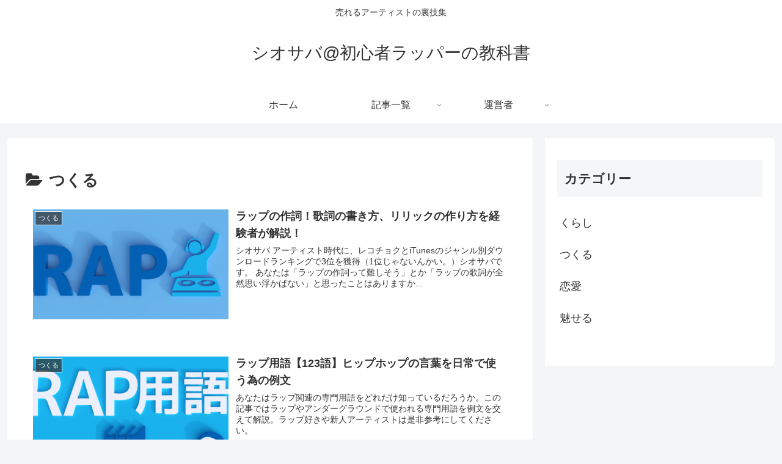

--- FILE ---
content_type: text/css
request_url: https://siosaba.net/wp-content/uploads/so-css/so-css-cocoon-master.css?ver=1683441417&fver=20240712053041
body_size: -66
content:
.e-card-info > span {
  display: none;
}